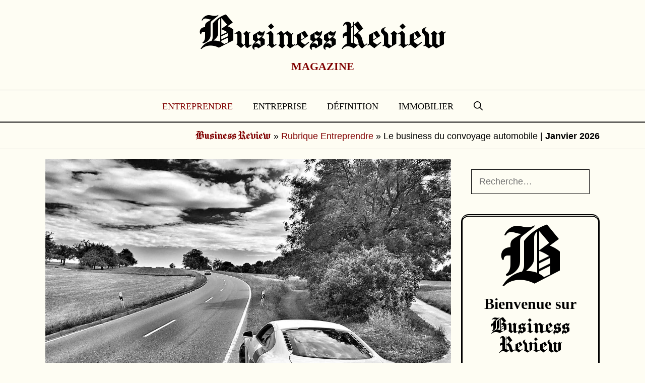

--- FILE ---
content_type: text/html; charset=UTF-8
request_url: https://business-review.fr/business-convoyage-automobile/
body_size: 18440
content:
<!DOCTYPE html>
<html lang="fr-FR">
<head>
	<meta charset="UTF-8">
	<link rel="profile" href="https://gmpg.org/xfn/11">
	<meta name='robots' content='index, follow, max-image-preview:large, max-snippet:-1, max-video-preview:-1' />

	<!-- This site is optimized with the Yoast SEO plugin v21.7 - https://yoast.com/wordpress/plugins/seo/ -->
	<title>Le business du convoyage automobile</title>
	<meta name="description" content="De nos jours, le convoyage automobile est un secteur en pleine effervescence. Pourtant, ce domaine demeure souvent méconnu." />
	<link rel="canonical" href="https://business-review.fr/business-convoyage-automobile/" />
	<meta property="og:locale" content="fr_FR" />
	<meta property="og:type" content="article" />
	<meta property="og:title" content="Le business du convoyage automobile" />
	<meta property="og:description" content="De nos jours, le convoyage automobile est un secteur en pleine effervescence. Pourtant, ce domaine demeure souvent méconnu." />
	<meta property="og:url" content="https://business-review.fr/business-convoyage-automobile/" />
	<meta property="og:site_name" content="Business Review" />
	<meta property="article:published_time" content="2023-12-04T14:05:44+00:00" />
	<meta property="article:modified_time" content="2023-12-04T14:08:07+00:00" />
	<meta property="og:image" content="https://business-review.fr/wp-content/uploads/business-convoyage-automobile.jpg" />
	<meta property="og:image:width" content="1280" />
	<meta property="og:image:height" content="960" />
	<meta property="og:image:type" content="image/jpeg" />
	<meta name="author" content="Lucas" />
	<meta name="twitter:card" content="summary_large_image" />
	<meta name="twitter:label1" content="Écrit par" />
	<meta name="twitter:data1" content="Lucas" />
	<meta name="twitter:label2" content="Durée de lecture estimée" />
	<meta name="twitter:data2" content="3 minutes" />
	<script type="application/ld+json" class="yoast-schema-graph">{"@context":"https://schema.org","@graph":[{"@type":"WebPage","@id":"https://business-review.fr/business-convoyage-automobile/","url":"https://business-review.fr/business-convoyage-automobile/","name":"Le business du convoyage automobile","isPartOf":{"@id":"https://business-review.fr/#website"},"primaryImageOfPage":{"@id":"https://business-review.fr/business-convoyage-automobile/#primaryimage"},"image":{"@id":"https://business-review.fr/business-convoyage-automobile/#primaryimage"},"thumbnailUrl":"https://business-review.fr/wp-content/uploads/business-convoyage-automobile.jpg","datePublished":"2023-12-04T14:05:44+00:00","dateModified":"2023-12-04T14:08:07+00:00","author":{"@id":"https://business-review.fr/#/schema/person/77c6ef83a0d1b35c0a457dca8329b733"},"description":"De nos jours, le convoyage automobile est un secteur en pleine effervescence. Pourtant, ce domaine demeure souvent méconnu.","breadcrumb":{"@id":"https://business-review.fr/business-convoyage-automobile/#breadcrumb"},"inLanguage":"fr-FR","potentialAction":[{"@type":"ReadAction","target":["https://business-review.fr/business-convoyage-automobile/"]}]},{"@type":"ImageObject","inLanguage":"fr-FR","@id":"https://business-review.fr/business-convoyage-automobile/#primaryimage","url":"https://business-review.fr/wp-content/uploads/business-convoyage-automobile.jpg","contentUrl":"https://business-review.fr/wp-content/uploads/business-convoyage-automobile.jpg","width":1280,"height":960},{"@type":"BreadcrumbList","@id":"https://business-review.fr/business-convoyage-automobile/#breadcrumb","itemListElement":[{"@type":"ListItem","position":1,"name":"Business Review","item":"https://business-review.fr/"},{"@type":"ListItem","position":2,"name":"Rubrique Entreprendre","item":"https://business-review.fr/rubrique-entreprendre/"},{"@type":"ListItem","position":3,"name":"Le business du convoyage automobile"}]},{"@type":"WebSite","@id":"https://business-review.fr/#website","url":"https://business-review.fr/","name":"Business Review","description":"magazine","potentialAction":[{"@type":"SearchAction","target":{"@type":"EntryPoint","urlTemplate":"https://business-review.fr/?s={search_term_string}"},"query-input":"required name=search_term_string"}],"inLanguage":"fr-FR"},{"@type":"Person","@id":"https://business-review.fr/#/schema/person/77c6ef83a0d1b35c0a457dca8329b733","name":"Lucas","description":"Entrepreneur dans l'âme, j'ai à cœur de vous partager ma fibre entrepreneuriale."}]}</script>
	<!-- / Yoast SEO plugin. -->


<link rel='dns-prefetch' href='//www.googletagmanager.com' />
<link rel="alternate" type="application/rss+xml" title="Business Review &raquo; Flux" href="https://business-review.fr/feed/" />
<link rel="alternate" type="application/rss+xml" title="Business Review &raquo; Flux des commentaires" href="https://business-review.fr/comments/feed/" />
<link rel="alternate" title="oEmbed (JSON)" type="application/json+oembed" href="https://business-review.fr/wp-json/oembed/1.0/embed?url=https%3A%2F%2Fbusiness-review.fr%2Fbusiness-convoyage-automobile%2F" />
<link rel="alternate" title="oEmbed (XML)" type="text/xml+oembed" href="https://business-review.fr/wp-json/oembed/1.0/embed?url=https%3A%2F%2Fbusiness-review.fr%2Fbusiness-convoyage-automobile%2F&#038;format=xml" />
<style id='wp-img-auto-sizes-contain-inline-css'>
img:is([sizes=auto i],[sizes^="auto," i]){contain-intrinsic-size:3000px 1500px}
/*# sourceURL=wp-img-auto-sizes-contain-inline-css */
</style>
<style id='wp-emoji-styles-inline-css'>

	img.wp-smiley, img.emoji {
		display: inline !important;
		border: none !important;
		box-shadow: none !important;
		height: 1em !important;
		width: 1em !important;
		margin: 0 0.07em !important;
		vertical-align: -0.1em !important;
		background: none !important;
		padding: 0 !important;
	}
/*# sourceURL=wp-emoji-styles-inline-css */
</style>
<style id='wp-block-library-inline-css'>
:root{--wp-block-synced-color:#7a00df;--wp-block-synced-color--rgb:122,0,223;--wp-bound-block-color:var(--wp-block-synced-color);--wp-editor-canvas-background:#ddd;--wp-admin-theme-color:#007cba;--wp-admin-theme-color--rgb:0,124,186;--wp-admin-theme-color-darker-10:#006ba1;--wp-admin-theme-color-darker-10--rgb:0,107,160.5;--wp-admin-theme-color-darker-20:#005a87;--wp-admin-theme-color-darker-20--rgb:0,90,135;--wp-admin-border-width-focus:2px}@media (min-resolution:192dpi){:root{--wp-admin-border-width-focus:1.5px}}.wp-element-button{cursor:pointer}:root .has-very-light-gray-background-color{background-color:#eee}:root .has-very-dark-gray-background-color{background-color:#313131}:root .has-very-light-gray-color{color:#eee}:root .has-very-dark-gray-color{color:#313131}:root .has-vivid-green-cyan-to-vivid-cyan-blue-gradient-background{background:linear-gradient(135deg,#00d084,#0693e3)}:root .has-purple-crush-gradient-background{background:linear-gradient(135deg,#34e2e4,#4721fb 50%,#ab1dfe)}:root .has-hazy-dawn-gradient-background{background:linear-gradient(135deg,#faaca8,#dad0ec)}:root .has-subdued-olive-gradient-background{background:linear-gradient(135deg,#fafae1,#67a671)}:root .has-atomic-cream-gradient-background{background:linear-gradient(135deg,#fdd79a,#004a59)}:root .has-nightshade-gradient-background{background:linear-gradient(135deg,#330968,#31cdcf)}:root .has-midnight-gradient-background{background:linear-gradient(135deg,#020381,#2874fc)}:root{--wp--preset--font-size--normal:16px;--wp--preset--font-size--huge:42px}.has-regular-font-size{font-size:1em}.has-larger-font-size{font-size:2.625em}.has-normal-font-size{font-size:var(--wp--preset--font-size--normal)}.has-huge-font-size{font-size:var(--wp--preset--font-size--huge)}.has-text-align-center{text-align:center}.has-text-align-left{text-align:left}.has-text-align-right{text-align:right}.has-fit-text{white-space:nowrap!important}#end-resizable-editor-section{display:none}.aligncenter{clear:both}.items-justified-left{justify-content:flex-start}.items-justified-center{justify-content:center}.items-justified-right{justify-content:flex-end}.items-justified-space-between{justify-content:space-between}.screen-reader-text{border:0;clip-path:inset(50%);height:1px;margin:-1px;overflow:hidden;padding:0;position:absolute;width:1px;word-wrap:normal!important}.screen-reader-text:focus{background-color:#ddd;clip-path:none;color:#444;display:block;font-size:1em;height:auto;left:5px;line-height:normal;padding:15px 23px 14px;text-decoration:none;top:5px;width:auto;z-index:100000}html :where(.has-border-color){border-style:solid}html :where([style*=border-top-color]){border-top-style:solid}html :where([style*=border-right-color]){border-right-style:solid}html :where([style*=border-bottom-color]){border-bottom-style:solid}html :where([style*=border-left-color]){border-left-style:solid}html :where([style*=border-width]){border-style:solid}html :where([style*=border-top-width]){border-top-style:solid}html :where([style*=border-right-width]){border-right-style:solid}html :where([style*=border-bottom-width]){border-bottom-style:solid}html :where([style*=border-left-width]){border-left-style:solid}html :where(img[class*=wp-image-]){height:auto;max-width:100%}:where(figure){margin:0 0 1em}html :where(.is-position-sticky){--wp-admin--admin-bar--position-offset:var(--wp-admin--admin-bar--height,0px)}@media screen and (max-width:600px){html :where(.is-position-sticky){--wp-admin--admin-bar--position-offset:0px}}

/*# sourceURL=wp-block-library-inline-css */
</style><style id='global-styles-inline-css'>
:root{--wp--preset--aspect-ratio--square: 1;--wp--preset--aspect-ratio--4-3: 4/3;--wp--preset--aspect-ratio--3-4: 3/4;--wp--preset--aspect-ratio--3-2: 3/2;--wp--preset--aspect-ratio--2-3: 2/3;--wp--preset--aspect-ratio--16-9: 16/9;--wp--preset--aspect-ratio--9-16: 9/16;--wp--preset--color--black: #000000;--wp--preset--color--cyan-bluish-gray: #abb8c3;--wp--preset--color--white: #ffffff;--wp--preset--color--pale-pink: #f78da7;--wp--preset--color--vivid-red: #cf2e2e;--wp--preset--color--luminous-vivid-orange: #ff6900;--wp--preset--color--luminous-vivid-amber: #fcb900;--wp--preset--color--light-green-cyan: #7bdcb5;--wp--preset--color--vivid-green-cyan: #00d084;--wp--preset--color--pale-cyan-blue: #8ed1fc;--wp--preset--color--vivid-cyan-blue: #0693e3;--wp--preset--color--vivid-purple: #9b51e0;--wp--preset--gradient--vivid-cyan-blue-to-vivid-purple: linear-gradient(135deg,rgb(6,147,227) 0%,rgb(155,81,224) 100%);--wp--preset--gradient--light-green-cyan-to-vivid-green-cyan: linear-gradient(135deg,rgb(122,220,180) 0%,rgb(0,208,130) 100%);--wp--preset--gradient--luminous-vivid-amber-to-luminous-vivid-orange: linear-gradient(135deg,rgb(252,185,0) 0%,rgb(255,105,0) 100%);--wp--preset--gradient--luminous-vivid-orange-to-vivid-red: linear-gradient(135deg,rgb(255,105,0) 0%,rgb(207,46,46) 100%);--wp--preset--gradient--very-light-gray-to-cyan-bluish-gray: linear-gradient(135deg,rgb(238,238,238) 0%,rgb(169,184,195) 100%);--wp--preset--gradient--cool-to-warm-spectrum: linear-gradient(135deg,rgb(74,234,220) 0%,rgb(151,120,209) 20%,rgb(207,42,186) 40%,rgb(238,44,130) 60%,rgb(251,105,98) 80%,rgb(254,248,76) 100%);--wp--preset--gradient--blush-light-purple: linear-gradient(135deg,rgb(255,206,236) 0%,rgb(152,150,240) 100%);--wp--preset--gradient--blush-bordeaux: linear-gradient(135deg,rgb(254,205,165) 0%,rgb(254,45,45) 50%,rgb(107,0,62) 100%);--wp--preset--gradient--luminous-dusk: linear-gradient(135deg,rgb(255,203,112) 0%,rgb(199,81,192) 50%,rgb(65,88,208) 100%);--wp--preset--gradient--pale-ocean: linear-gradient(135deg,rgb(255,245,203) 0%,rgb(182,227,212) 50%,rgb(51,167,181) 100%);--wp--preset--gradient--electric-grass: linear-gradient(135deg,rgb(202,248,128) 0%,rgb(113,206,126) 100%);--wp--preset--gradient--midnight: linear-gradient(135deg,rgb(2,3,129) 0%,rgb(40,116,252) 100%);--wp--preset--font-size--small: 13px;--wp--preset--font-size--medium: 20px;--wp--preset--font-size--large: 36px;--wp--preset--font-size--x-large: 42px;--wp--preset--spacing--20: 0.44rem;--wp--preset--spacing--30: 0.67rem;--wp--preset--spacing--40: 1rem;--wp--preset--spacing--50: 1.5rem;--wp--preset--spacing--60: 2.25rem;--wp--preset--spacing--70: 3.38rem;--wp--preset--spacing--80: 5.06rem;--wp--preset--shadow--natural: 6px 6px 9px rgba(0, 0, 0, 0.2);--wp--preset--shadow--deep: 12px 12px 50px rgba(0, 0, 0, 0.4);--wp--preset--shadow--sharp: 6px 6px 0px rgba(0, 0, 0, 0.2);--wp--preset--shadow--outlined: 6px 6px 0px -3px rgb(255, 255, 255), 6px 6px rgb(0, 0, 0);--wp--preset--shadow--crisp: 6px 6px 0px rgb(0, 0, 0);}:where(.is-layout-flex){gap: 0.5em;}:where(.is-layout-grid){gap: 0.5em;}body .is-layout-flex{display: flex;}.is-layout-flex{flex-wrap: wrap;align-items: center;}.is-layout-flex > :is(*, div){margin: 0;}body .is-layout-grid{display: grid;}.is-layout-grid > :is(*, div){margin: 0;}:where(.wp-block-columns.is-layout-flex){gap: 2em;}:where(.wp-block-columns.is-layout-grid){gap: 2em;}:where(.wp-block-post-template.is-layout-flex){gap: 1.25em;}:where(.wp-block-post-template.is-layout-grid){gap: 1.25em;}.has-black-color{color: var(--wp--preset--color--black) !important;}.has-cyan-bluish-gray-color{color: var(--wp--preset--color--cyan-bluish-gray) !important;}.has-white-color{color: var(--wp--preset--color--white) !important;}.has-pale-pink-color{color: var(--wp--preset--color--pale-pink) !important;}.has-vivid-red-color{color: var(--wp--preset--color--vivid-red) !important;}.has-luminous-vivid-orange-color{color: var(--wp--preset--color--luminous-vivid-orange) !important;}.has-luminous-vivid-amber-color{color: var(--wp--preset--color--luminous-vivid-amber) !important;}.has-light-green-cyan-color{color: var(--wp--preset--color--light-green-cyan) !important;}.has-vivid-green-cyan-color{color: var(--wp--preset--color--vivid-green-cyan) !important;}.has-pale-cyan-blue-color{color: var(--wp--preset--color--pale-cyan-blue) !important;}.has-vivid-cyan-blue-color{color: var(--wp--preset--color--vivid-cyan-blue) !important;}.has-vivid-purple-color{color: var(--wp--preset--color--vivid-purple) !important;}.has-black-background-color{background-color: var(--wp--preset--color--black) !important;}.has-cyan-bluish-gray-background-color{background-color: var(--wp--preset--color--cyan-bluish-gray) !important;}.has-white-background-color{background-color: var(--wp--preset--color--white) !important;}.has-pale-pink-background-color{background-color: var(--wp--preset--color--pale-pink) !important;}.has-vivid-red-background-color{background-color: var(--wp--preset--color--vivid-red) !important;}.has-luminous-vivid-orange-background-color{background-color: var(--wp--preset--color--luminous-vivid-orange) !important;}.has-luminous-vivid-amber-background-color{background-color: var(--wp--preset--color--luminous-vivid-amber) !important;}.has-light-green-cyan-background-color{background-color: var(--wp--preset--color--light-green-cyan) !important;}.has-vivid-green-cyan-background-color{background-color: var(--wp--preset--color--vivid-green-cyan) !important;}.has-pale-cyan-blue-background-color{background-color: var(--wp--preset--color--pale-cyan-blue) !important;}.has-vivid-cyan-blue-background-color{background-color: var(--wp--preset--color--vivid-cyan-blue) !important;}.has-vivid-purple-background-color{background-color: var(--wp--preset--color--vivid-purple) !important;}.has-black-border-color{border-color: var(--wp--preset--color--black) !important;}.has-cyan-bluish-gray-border-color{border-color: var(--wp--preset--color--cyan-bluish-gray) !important;}.has-white-border-color{border-color: var(--wp--preset--color--white) !important;}.has-pale-pink-border-color{border-color: var(--wp--preset--color--pale-pink) !important;}.has-vivid-red-border-color{border-color: var(--wp--preset--color--vivid-red) !important;}.has-luminous-vivid-orange-border-color{border-color: var(--wp--preset--color--luminous-vivid-orange) !important;}.has-luminous-vivid-amber-border-color{border-color: var(--wp--preset--color--luminous-vivid-amber) !important;}.has-light-green-cyan-border-color{border-color: var(--wp--preset--color--light-green-cyan) !important;}.has-vivid-green-cyan-border-color{border-color: var(--wp--preset--color--vivid-green-cyan) !important;}.has-pale-cyan-blue-border-color{border-color: var(--wp--preset--color--pale-cyan-blue) !important;}.has-vivid-cyan-blue-border-color{border-color: var(--wp--preset--color--vivid-cyan-blue) !important;}.has-vivid-purple-border-color{border-color: var(--wp--preset--color--vivid-purple) !important;}.has-vivid-cyan-blue-to-vivid-purple-gradient-background{background: var(--wp--preset--gradient--vivid-cyan-blue-to-vivid-purple) !important;}.has-light-green-cyan-to-vivid-green-cyan-gradient-background{background: var(--wp--preset--gradient--light-green-cyan-to-vivid-green-cyan) !important;}.has-luminous-vivid-amber-to-luminous-vivid-orange-gradient-background{background: var(--wp--preset--gradient--luminous-vivid-amber-to-luminous-vivid-orange) !important;}.has-luminous-vivid-orange-to-vivid-red-gradient-background{background: var(--wp--preset--gradient--luminous-vivid-orange-to-vivid-red) !important;}.has-very-light-gray-to-cyan-bluish-gray-gradient-background{background: var(--wp--preset--gradient--very-light-gray-to-cyan-bluish-gray) !important;}.has-cool-to-warm-spectrum-gradient-background{background: var(--wp--preset--gradient--cool-to-warm-spectrum) !important;}.has-blush-light-purple-gradient-background{background: var(--wp--preset--gradient--blush-light-purple) !important;}.has-blush-bordeaux-gradient-background{background: var(--wp--preset--gradient--blush-bordeaux) !important;}.has-luminous-dusk-gradient-background{background: var(--wp--preset--gradient--luminous-dusk) !important;}.has-pale-ocean-gradient-background{background: var(--wp--preset--gradient--pale-ocean) !important;}.has-electric-grass-gradient-background{background: var(--wp--preset--gradient--electric-grass) !important;}.has-midnight-gradient-background{background: var(--wp--preset--gradient--midnight) !important;}.has-small-font-size{font-size: var(--wp--preset--font-size--small) !important;}.has-medium-font-size{font-size: var(--wp--preset--font-size--medium) !important;}.has-large-font-size{font-size: var(--wp--preset--font-size--large) !important;}.has-x-large-font-size{font-size: var(--wp--preset--font-size--x-large) !important;}
/*# sourceURL=global-styles-inline-css */
</style>

<style id='classic-theme-styles-inline-css'>
/*! This file is auto-generated */
.wp-block-button__link{color:#fff;background-color:#32373c;border-radius:9999px;box-shadow:none;text-decoration:none;padding:calc(.667em + 2px) calc(1.333em + 2px);font-size:1.125em}.wp-block-file__button{background:#32373c;color:#fff;text-decoration:none}
/*# sourceURL=/wp-includes/css/classic-themes.min.css */
</style>
<link rel='stylesheet' id='uaf_client_css-css' href='https://business-review.fr/wp-content/uploads/useanyfont/uaf.css?ver=1704288412' media='all' />
<link rel='stylesheet' id='generate-style-css' href='https://business-review.fr/wp-content/themes/generatepress/assets/css/all.min.css?ver=3.0.4' media='all' />
<style id='generate-style-inline-css'>
.entry-header .entry-meta {display:none;}.post-navigation {display:none;}.single footer.entry-meta {display:none;}.no-featured-image-padding .featured-image {margin-left:-20px;margin-right:-20px;}.post-image-above-header .no-featured-image-padding .inside-article .featured-image {margin-top:-20px;}@media (max-width:768px){.no-featured-image-padding .featured-image {margin-left:-40px;margin-right:-40px;}.post-image-above-header .no-featured-image-padding .inside-article .featured-image {margin-top:-40px;}}
body{background-color:#fefdf3;color:#000000;}a{color:#800000;}a:hover, a:focus, a:active{color:#000000;}body .grid-container{max-width:1100px;}.wp-block-group__inner-container{max-width:1100px;margin-left:auto;margin-right:auto;}.generate-back-to-top{font-size:20px;border-radius:3px;position:fixed;bottom:30px;right:30px;line-height:40px;width:40px;text-align:center;z-index:10;transition:opacity 300ms ease-in-out;}.navigation-search{position:absolute;left:-99999px;pointer-events:none;visibility:hidden;z-index:20;width:100%;top:0;transition:opacity 100ms ease-in-out;opacity:0;}.navigation-search.nav-search-active{left:0;right:0;pointer-events:auto;visibility:visible;opacity:1;}.navigation-search input[type="search"]{outline:0;border:0;vertical-align:bottom;line-height:1;opacity:0.9;width:100%;z-index:20;border-radius:0;-webkit-appearance:none;height:60px;}.navigation-search input::-ms-clear{display:none;width:0;height:0;}.navigation-search input::-ms-reveal{display:none;width:0;height:0;}.navigation-search input::-webkit-search-decoration, .navigation-search input::-webkit-search-cancel-button, .navigation-search input::-webkit-search-results-button, .navigation-search input::-webkit-search-results-decoration{display:none;}.main-navigation li.search-item{z-index:21;}li.search-item.active{transition:opacity 100ms ease-in-out;}.nav-left-sidebar .main-navigation li.search-item.active,.nav-right-sidebar .main-navigation li.search-item.active{width:auto;display:inline-block;float:right;}.gen-sidebar-nav .navigation-search{top:auto;bottom:0;}body, button, input, select, textarea{font-family:Segoe UI, Helvetica Neue, Helvetica, sans-serif;font-size:18px;}body{line-height:1.5;}.entry-content > [class*="wp-block-"]:not(:last-child){margin-bottom:1.5em;}.main-title{font-family:"chomsky";font-weight:normal;text-transform:capitalize;font-size:66px;}.site-description{font-family:Georgia, Times New Roman, Times, serif;font-weight:bold;text-transform:uppercase;font-size:22px;}.main-navigation a, .menu-toggle{font-family:Georgia, Times New Roman, Times, serif;text-transform:uppercase;font-size:18px;}.main-navigation .main-nav ul ul li a{font-size:15px;}.widget-title{font-family:Segoe UI, Helvetica Neue, Helvetica, sans-serif;}.sidebar .widget, .footer-widgets .widget{font-size:17px;}button:not(.menu-toggle),html input[type="button"],input[type="reset"],input[type="submit"],.button,.wp-block-button .wp-block-button__link{font-family:Segoe UI, Helvetica Neue, Helvetica, sans-serif;text-transform:uppercase;font-size:15px;}h1{font-family:Georgia, Times New Roman, Times, serif;font-weight:bold;text-transform:uppercase;font-size:35px;}h2{font-family:Georgia, Times New Roman, Times, serif;font-weight:bold;font-size:30px;}h3{font-family:Georgia, Times New Roman, Times, serif;font-weight:bold;font-size:20px;}h4{font-family:Georgia, Times New Roman, Times, serif;font-weight:bold;font-size:inherit;}h5{font-family:Georgia, Times New Roman, Times, serif;text-transform:uppercase;font-size:inherit;}h6{font-family:Georgia, Times New Roman, Times, serif;}.site-info{font-family:Segoe UI, Helvetica Neue, Helvetica, sans-serif;text-transform:uppercase;font-size:14px;}@media (max-width:768px){.main-title{font-size:50px;}h1{font-size:30px;}h2{font-size:25px;}}.top-bar{background-color:#fefdf3;color:#000000;}.top-bar a{color:#ffffff;}.top-bar a:hover{color:#303030;}.site-header{background-color:#fefdf3;color:#3a3a3a;}.site-header a{color:#3a3a3a;}.main-title a,.main-title a:hover{color:#000000;}.site-description{color:#800000;}.mobile-menu-control-wrapper .menu-toggle,.mobile-menu-control-wrapper .menu-toggle:hover,.mobile-menu-control-wrapper .menu-toggle:focus,.has-inline-mobile-toggle #site-navigation.toggled{background-color:rgba(0, 0, 0, 0.02);}.main-navigation,.main-navigation ul ul{background-color:#fefdf3;}.main-navigation .main-nav ul li a,.menu-toggle, .main-navigation .menu-bar-items{color:#000000;}.main-navigation .main-nav ul li:hover > a,.main-navigation .main-nav ul li:focus > a, .main-navigation .main-nav ul li.sfHover > a, .main-navigation .menu-bar-item:hover > a, .main-navigation .menu-bar-item.sfHover > a{color:#800000;background-color:#fefdf3;}button.menu-toggle:hover,button.menu-toggle:focus,.main-navigation .mobile-bar-items a,.main-navigation .mobile-bar-items a:hover,.main-navigation .mobile-bar-items a:focus{color:#000000;}.main-navigation .main-nav ul li[class*="current-menu-"] > a{color:#800000;background-color:#fefdf3;}.main-navigation .main-nav ul li[class*="current-menu-"] > a:hover,.main-navigation .main-nav ul li[class*="current-menu-"].sfHover > a{color:#800000;background-color:#fefdf3;}.navigation-search input[type="search"],.navigation-search input[type="search"]:active, .navigation-search input[type="search"]:focus, .main-navigation .main-nav ul li.search-item.active > a, .main-navigation .menu-bar-items .search-item.active > a{color:#800000;background-color:#fefdf3;opacity:1;}.main-navigation ul ul{background-color:#ffffff;}.main-navigation .main-nav ul ul li a{color:#000000;}.main-navigation .main-nav ul ul li:hover > a,.main-navigation .main-nav ul ul li:focus > a,.main-navigation .main-nav ul ul li.sfHover > a{color:#1e73be;background-color:#fafafa;}.main-navigation .main-nav ul ul li[class*="current-menu-"] > a{color:#1e73be;background-color:#ffffff;}.main-navigation .main-nav ul ul li[class*="current-menu-"] > a:hover,.main-navigation .main-nav ul ul li[class*="current-menu-"].sfHover > a{color:#1e73be;background-color:#ffffff;}.separate-containers .inside-article, .separate-containers .comments-area, .separate-containers .page-header, .one-container .container, .separate-containers .paging-navigation, .inside-page-header{background-color:#fefdf3;}.entry-title a{color:#000000;}.entry-title a:hover{color:#800000;}.entry-meta{color:#000000;}.entry-meta a{color:#333333;}.entry-meta a:hover{color:#800000;}.sidebar .widget{background-color:#fefdf3;}.footer-widgets{background-color:#fefdf3;}.footer-widgets .widget-title{color:#000000;}.site-info{color:#000000;background-color:#fefdf3;}.site-info a{color:#000000;}.site-info a:hover{color:#606060;}.footer-bar .widget_nav_menu .current-menu-item a{color:#606060;}input[type="text"],input[type="email"],input[type="url"],input[type="password"],input[type="search"],input[type="tel"],input[type="number"],textarea,select{color:#000000;background-color:#fefdf3;border-color:#000000;}input[type="text"]:focus,input[type="email"]:focus,input[type="url"]:focus,input[type="password"]:focus,input[type="search"]:focus,input[type="tel"]:focus,input[type="number"]:focus,textarea:focus,select:focus{color:#666666;background-color:#ffffff;border-color:#bfbfbf;}button,html input[type="button"],input[type="reset"],input[type="submit"],a.button,a.wp-block-button__link:not(.has-background){color:#000000;background-color:#ffffff;}button:hover,html input[type="button"]:hover,input[type="reset"]:hover,input[type="submit"]:hover,a.button:hover,button:focus,html input[type="button"]:focus,input[type="reset"]:focus,input[type="submit"]:focus,a.button:focus,a.wp-block-button__link:not(.has-background):active,a.wp-block-button__link:not(.has-background):focus,a.wp-block-button__link:not(.has-background):hover{color:#ffffff;background-color:#1e73be;}a.generate-back-to-top{background-color:#fefdf3;color:#000000;}a.generate-back-to-top:hover,a.generate-back-to-top:focus{background-color:#ffffff;color:#800000;}@media (max-width: 768px){.main-navigation .menu-bar-item:hover > a, .main-navigation .menu-bar-item.sfHover > a{background:none;color:#000000;}}.inside-top-bar{padding:10px;}.inside-header{padding:30px;}.separate-containers .inside-article, .separate-containers .comments-area, .separate-containers .page-header, .separate-containers .paging-navigation, .one-container .site-content, .inside-page-header{padding:20px;}.site-main .wp-block-group__inner-container{padding:20px;}.entry-content .alignwide, body:not(.no-sidebar) .entry-content .alignfull{margin-left:-20px;width:calc(100% + 40px);max-width:calc(100% + 40px);}.one-container.right-sidebar .site-main,.one-container.both-right .site-main{margin-right:20px;}.one-container.left-sidebar .site-main,.one-container.both-left .site-main{margin-left:20px;}.one-container.both-sidebars .site-main{margin:0px 20px 0px 20px;}.rtl .menu-item-has-children .dropdown-menu-toggle{padding-left:20px;}.rtl .main-navigation .main-nav ul li.menu-item-has-children > a{padding-right:20px;}.widget-area .widget{padding:20px;}.footer-widgets{padding:20px;}.site-info{padding:20px;}@media (max-width:768px){.separate-containers .inside-article, .separate-containers .comments-area, .separate-containers .page-header, .separate-containers .paging-navigation, .one-container .site-content, .inside-page-header{padding:40px;}.site-main .wp-block-group__inner-container{padding:40px;}.site-info{padding-right:10px;padding-left:10px;}.entry-content .alignwide, body:not(.no-sidebar) .entry-content .alignfull{margin-left:-40px;width:calc(100% + 80px);max-width:calc(100% + 80px);}}/* End cached CSS */@media (max-width: 768px){.main-navigation .menu-toggle,.main-navigation .mobile-bar-items,.sidebar-nav-mobile:not(#sticky-placeholder){display:block;}.main-navigation ul,.gen-sidebar-nav{display:none;}[class*="nav-float-"] .site-header .inside-header > *{float:none;clear:both;}}
.site-header{background-repeat:no-repeat;}
.navigation-branding .main-title{font-weight:normal;text-transform:capitalize;font-size:66px;font-family:"chomsky";}@media (max-width: 768px){.navigation-branding .main-title{font-size:50px;}}
.main-navigation .main-nav ul li a,.menu-toggle,.main-navigation .mobile-bar-items a{transition: line-height 300ms ease}.main-navigation.toggled .main-nav > ul{background-color: #fefdf3}
.page-hero{color:#000000;padding-top:10px;padding-bottom:10px;text-align:right;box-sizing:border-box;}.page-hero h1, .page-hero h2, .page-hero h3, .page-hero h4, .page-hero h5, .page-hero h6{color:#000000;}.inside-page-hero > *:last-child{margin-bottom:0px;}.page-hero time.updated{display:none;}
.post-image, .page-content, .entry-content, .entry-summary, footer.entry-meta{margin-top:1em;}.post-image-above-header .inside-article div.featured-image, .post-image-above-header .inside-article div.post-image{margin-bottom:1em;}
/*# sourceURL=generate-style-inline-css */
</style>
<link rel='stylesheet' id='generate-blog-css' href='https://business-review.fr/wp-content/plugins/gp-premium/blog/functions/css/style-min.css?ver=1.9.1' media='all' />
<link rel='stylesheet' id='lgc-unsemantic-grid-responsive-tablet-css' href='https://business-review.fr/wp-content/plugins/lightweight-grid-columns/css/unsemantic-grid-responsive-tablet.css?ver=1.0' media='all' />
<link rel='stylesheet' id='generate-sticky-css' href='https://business-review.fr/wp-content/plugins/gp-premium/menu-plus/functions/css/sticky.min.css?ver=1.9.1' media='all' />
<script src="https://business-review.fr/wp-includes/js/jquery/jquery.min.js?ver=3.7.1" id="jquery-core-js"></script>
<script src="https://business-review.fr/wp-includes/js/jquery/jquery-migrate.min.js?ver=3.4.1" id="jquery-migrate-js"></script>
<script id="my-ajax-request-js-extra">
var MyAjax = {"ajaxurl":"https://business-review.fr/wp-admin/admin-ajax.php"};
//# sourceURL=my-ajax-request-js-extra
</script>
<script src="https://business-review.fr/wp-content/plugins/widgets-controller/widgets_controller.js?ver=6.9" id="my-ajax-request-js"></script>
<script src="https://business-review.fr/wp-content/plugins/latest-simple-news-ticker/js/jquery.simpleTicker.js?ver=6.9" id="simpleTicker_js-js"></script>

<!-- Extrait Google Analytics ajouté par Site Kit -->
<script src="https://www.googletagmanager.com/gtag/js?id=UA-141810363-6" id="google_gtagjs-js" async></script>
<script id="google_gtagjs-js-after">
window.dataLayer = window.dataLayer || [];function gtag(){dataLayer.push(arguments);}
gtag('set', 'linker', {"domains":["business-review.fr"]} );
gtag("js", new Date());
gtag("set", "developer_id.dZTNiMT", true);
gtag("config", "UA-141810363-6", {"anonymize_ip":true});
gtag("config", "G-Z9HJ5FVTLT");
//# sourceURL=google_gtagjs-js-after
</script>

<!-- Arrêter l&#039;extrait Google Analytics ajouté par Site Kit -->
<link rel="https://api.w.org/" href="https://business-review.fr/wp-json/" /><link rel="alternate" title="JSON" type="application/json" href="https://business-review.fr/wp-json/wp/v2/posts/2361" /><link rel="EditURI" type="application/rsd+xml" title="RSD" href="https://business-review.fr/xmlrpc.php?rsd" />
<meta name="generator" content="WordPress 6.9" />
<link rel='shortlink' href='https://business-review.fr/?p=2361' />
<meta name="generator" content="Site Kit by Google 1.116.0" />		<!--[if lt IE 9]>
			<link rel="stylesheet" href="https://business-review.fr/wp-content/plugins/lightweight-grid-columns/css/ie.min.css" />
		<![endif]-->
	<style type="text/css" id="simple-css-output">.main-title:first-letter{ font-size: 130%;} .featured-image{filter: grayscale(1);} .post-image{filter: grayscale(1);}/*img {filter: grayscale(1);}*/.post:not(:first-child) .post-image{display: none;}/* :not(:first-child) *//*.post:nth-child(2n+0) .post-image{display: none;}*//*.post:nth-child(2n+0) .entry-title a {font-weight: bold;} */.main-navigation { border-top: double #D3D2CA; border-bottom: 3px solid #666561;}.topbar{ border-bottom: 1px solid rgba(0,0,0,0.1);}.textdate{text-transform: capitalize;}.Accueil { max-width: 850px; margin: 0 auto; padding: 2em; border: thick double #000;}.widget:nth-child(2) { border-radius: 15px; border-top: thick double #000; border-bottom: thick double #000;border-right: solid;border-left: solid;}.entry-content h2:not(.entry-title):after { content: ""; border-bottom-width: 1px; border-bottom-style: solid; border-color: inherit; display: block; width: 100px; padding-top: 10px;}.page-title{text-align: center;}.b { font-family: "chomsky"; font-weight: normal; text-transform: capitalize; font-size: 150px;text-align: center; margin: 0 auto; line-height: 0.9;}.br-title-widget{ font-family: "chomsky"; font-weight: normal; text-transform: capitalize; font-size: 40px;position:relative; top: 10px;}.br-title-topbar{ font-family: "chomsky"; font-weight: normal; text-transform: capitalize; font-size: 115%;}.post-count{ font-family: "chomsky"; font-weight: normal; font-size: 35px;text-align: center; line-height: 0.9; margin: 0 auto;}.widget:nth-child(3) { border-radius: 15px; border-top: solid; border-bottom: solid;border-right: thick double #000;border-left: thick double #000;}.news {padding: 20px 0px -0px;}.entry-content img{filter: grayscale(1);}</style><meta name="viewport" content="width=device-width, initial-scale=1"><link rel="icon" href="https://business-review.fr/wp-content/uploads/cropped-favicon-32x32.png" sizes="32x32" />
<link rel="icon" href="https://business-review.fr/wp-content/uploads/cropped-favicon-192x192.png" sizes="192x192" />
<link rel="apple-touch-icon" href="https://business-review.fr/wp-content/uploads/cropped-favicon-180x180.png" />
<meta name="msapplication-TileImage" content="https://business-review.fr/wp-content/uploads/cropped-favicon-270x270.png" />
		<style id="wp-custom-css">
			/* ====== DÉFINITION (vert discret) ====== */
.box-definition{
  margin: 24px 0;
  padding: 16px 18px;
  background-color: #eef6f0; /* vert doux */
  border-left: 4px solid #3f7f5f;
}

/* ====== RÈGLE ESSENTIELLE (gris neutre) ====== */
.box-rule{
  margin: 22px 0;
  padding: 14px 18px;
  background-color: #f4f4f4;
  border-left: 4px solid #555;
}

/* ====== ERREURS (rouge doux, séparées) ====== */
.box-error{
  margin: 20px 0;
  padding: 14px 18px;
  background-color: #fff1f1;
  border-left: 4px solid #a00000;
}


/* GeneratePress Site CSS *//* .main-navigation,
.footer-widgets {
	border-top: 1px solid rgba(0,0,0,0.1);
	border-bottom: 1px solid rgba(0,0,0,0.1);
}*/

.entry-header,
.entry-meta {
	text-align: center;
}

/*.sidebar .widget {
	border: 1px solid rgba(0,0,0,0.1);
}*/

.entry-content,
.entry-summary,
#comments {
	max-width: 800px;
	margin-left: auto;
	margin-right: auto;
}

.post-image,
.entry-content {
	margin-top: 3em;
}

.post-image:hover {
	opacity: 0.95;
}

footer.entry-meta > span {
	display: inline-block;
	margin: 0 10px;
	text-transform: uppercase;
	font-size: 85%;
}

.post-navigation {
	text-transform: uppercase;
	font-size: 85%;
}

div.entry-meta > span {
	text-transform: uppercase;
	font-size: 85%;
}

button, html input[type="button"], input[type="reset"], input[type="submit"], a.button, a.button:visited {
	border-width: 1px;
	border-style: solid;
	border-color: inherit;
}

.read-more-container,
#comments {
	text-align: center;
}

#comments .comment {
	text-align: left;
}

.one-container .site-main > article:not(:last-child):after {
    content: "";
    border-bottom: 1px solid rgba(0,0,0,0.3);
    display: block;
    max-width: 400px;
    margin: 0 auto 60px;
}

.one-container .inside-article {
    padding: 0 0 60px;
}

.nf-form-cont {
    text-align: center;
}

.nf-form-fields-required {
    margin-bottom: 30px;
}

.main-navigation.toggled .main-nav li {
    text-align: center !important;
}

.generate-back-to-top {
    border-width: 1px;
    border-style: solid;
}

.post-image-above-header .inside-article .post-image, 
.post-image-above-header .inside-article .featured-image {
    margin-bottom: 60px;
}

.widget-title:after {
    content: "";
    border-bottom-width: 1px;
    border-bottom-style: solid;
    border-color: inherit;
    display: block;
    width: 30px;
    padding-top: 10px;
}

.nf-field-label {
    margin: 0 auto;
}

.sticky-enabled .main-navigation.is_stuck {
    box-shadow: 0 0 0;
}

@media (max-width: 768px) {
	.main-navigation.toggled .main-nav li.social-icon {
    	display: inline-block !important;
	}
}

@media (min-width: 769px) {
    .main-navigation .menu > .menu-item > a::after {
        content: "";
        position: absolute;
        right: 0;
        left: 50%;
        bottom: 15px;
        -webkit-transform: translateX(-50%);
        transform: translateX(-50%);

        display: block;
        width: 0;
        height: 1px;

        background-color: currentColor;
        transition: 0.3s width ease;
    }
    .main-navigation .menu > .menu-item.current-menu-item > a::after,
    .main-navigation .menu > .menu-item > a:hover::after,
		.main-navigation .menu > .menu-item.sfHover > a::after {
        width: 50%;
    }
} /* End GeneratePress Site CSS */		</style>
		<link rel='stylesheet' id='yarppRelatedCss-css' href='https://business-review.fr/wp-content/plugins/yet-another-related-posts-plugin/style/related.css?ver=5.30.9' media='all' />
</head>

<body class="wp-singular post-template-default single single-post postid-2361 single-format-standard wp-embed-responsive wp-theme-generatepress post-image-above-header post-image-aligned-center sticky-menu-no-transition sticky-enabled both-sticky-menu right-sidebar nav-below-header separate-containers contained-header active-footer-widgets-1 nav-search-enabled nav-aligned-center header-aligned-center dropdown-hover featured-image-active" itemtype="https://schema.org/Blog" itemscope>
	<a class="screen-reader-text skip-link" href="#content" title="Aller au contenu">Aller au contenu</a>		<header id="masthead" class="site-header grid-container grid-parent" itemtype="https://schema.org/WPHeader" itemscope>
			<div class="inside-header grid-container grid-parent">
				<div class="site-branding">
						<p class="main-title" itemprop="headline">
					<a href="https://business-review.fr/" rel="home">
						Business Review
					</a>
				</p>
						<p class="site-description" itemprop="description">
					magazine
				</p>
					</div>			</div>
		</header>
				<nav id="site-navigation" class="auto-hide-sticky main-navigation sub-menu-right" itemtype="https://schema.org/SiteNavigationElement" itemscope>
			<div class="inside-navigation grid-container grid-parent">
				<form method="get" class="search-form navigation-search" action="https://business-review.fr/">
					<input type="search" class="search-field" value="" name="s" title="Chercher" />
				</form>		<div class="mobile-bar-items">
						<span class="search-item">
				<a aria-label="Ouvrir la barre de recherche" href="#">
					<span class="gp-icon icon-search"><svg viewBox="0 0 512 512" aria-hidden="true" role="img" version="1.1" xmlns="http://www.w3.org/2000/svg" xmlns:xlink="http://www.w3.org/1999/xlink" width="1em" height="1em">
						<path fill-rule="evenodd" clip-rule="evenodd" d="M208 48c-88.366 0-160 71.634-160 160s71.634 160 160 160 160-71.634 160-160S296.366 48 208 48zM0 208C0 93.125 93.125 0 208 0s208 93.125 208 208c0 48.741-16.765 93.566-44.843 129.024l133.826 134.018c9.366 9.379 9.355 24.575-.025 33.941-9.379 9.366-24.575 9.355-33.941-.025L337.238 370.987C301.747 399.167 256.839 416 208 416 93.125 416 0 322.875 0 208z"/>
					</svg><svg viewBox="0 0 512 512" aria-hidden="true" role="img" version="1.1" xmlns="http://www.w3.org/2000/svg" xmlns:xlink="http://www.w3.org/1999/xlink" width="1em" height="1em">
						<path d="M71.029 71.029c9.373-9.372 24.569-9.372 33.942 0L256 222.059l151.029-151.03c9.373-9.372 24.569-9.372 33.942 0 9.372 9.373 9.372 24.569 0 33.942L289.941 256l151.03 151.029c9.372 9.373 9.372 24.569 0 33.942-9.373 9.372-24.569 9.372-33.942 0L256 289.941l-151.029 151.03c-9.373 9.372-24.569 9.372-33.942 0-9.372-9.373-9.372-24.569 0-33.942L222.059 256 71.029 104.971c-9.372-9.373-9.372-24.569 0-33.942z" />
					</svg></span>				</a>
			</span>
		</div>
						<button class="menu-toggle" aria-controls="primary-menu" aria-expanded="false">
					<span class="gp-icon icon-menu-bars"><svg viewBox="0 0 512 512" aria-hidden="true" role="img" version="1.1" xmlns="http://www.w3.org/2000/svg" xmlns:xlink="http://www.w3.org/1999/xlink" width="1em" height="1em">
						<path d="M0 96c0-13.255 10.745-24 24-24h464c13.255 0 24 10.745 24 24s-10.745 24-24 24H24c-13.255 0-24-10.745-24-24zm0 160c0-13.255 10.745-24 24-24h464c13.255 0 24 10.745 24 24s-10.745 24-24 24H24c-13.255 0-24-10.745-24-24zm0 160c0-13.255 10.745-24 24-24h464c13.255 0 24 10.745 24 24s-10.745 24-24 24H24c-13.255 0-24-10.745-24-24z" />
					</svg><svg viewBox="0 0 512 512" aria-hidden="true" role="img" version="1.1" xmlns="http://www.w3.org/2000/svg" xmlns:xlink="http://www.w3.org/1999/xlink" width="1em" height="1em">
						<path d="M71.029 71.029c9.373-9.372 24.569-9.372 33.942 0L256 222.059l151.029-151.03c9.373-9.372 24.569-9.372 33.942 0 9.372 9.373 9.372 24.569 0 33.942L289.941 256l151.03 151.029c9.372 9.373 9.372 24.569 0 33.942-9.373 9.372-24.569 9.372-33.942 0L256 289.941l-151.029 151.03c-9.373 9.372-24.569 9.372-33.942 0-9.372-9.373-9.372-24.569 0-33.942L222.059 256 71.029 104.971c-9.372-9.373-9.372-24.569 0-33.942z" />
					</svg></span><span class="mobile-menu">Menu</span>				</button>
				<div id="primary-menu" class="main-nav"><ul id="menu-primary-classic" class=" menu sf-menu"><li id="menu-item-454" class="menu-item menu-item-type-taxonomy menu-item-object-category current-post-ancestor current-menu-parent current-post-parent menu-item-454"><a href="https://business-review.fr/rubrique-entreprendre/">Entreprendre</a></li>
<li id="menu-item-588" class="menu-item menu-item-type-taxonomy menu-item-object-category menu-item-588"><a href="https://business-review.fr/rubrique-entreprise/">Entreprise</a></li>
<li id="menu-item-541" class="menu-item menu-item-type-taxonomy menu-item-object-category menu-item-541"><a href="https://business-review.fr/rubrique-definition/">Définition</a></li>
<li id="menu-item-583" class="menu-item menu-item-type-taxonomy menu-item-object-category menu-item-583"><a href="https://business-review.fr/rubrique-immobilier/">Immobilier</a></li>
<li class="search-item menu-item-align-right"><a aria-label="Ouvrir la barre de recherche" href="#"><span class="gp-icon icon-search"><svg viewBox="0 0 512 512" aria-hidden="true" role="img" version="1.1" xmlns="http://www.w3.org/2000/svg" xmlns:xlink="http://www.w3.org/1999/xlink" width="1em" height="1em">
						<path fill-rule="evenodd" clip-rule="evenodd" d="M208 48c-88.366 0-160 71.634-160 160s71.634 160 160 160 160-71.634 160-160S296.366 48 208 48zM0 208C0 93.125 93.125 0 208 0s208 93.125 208 208c0 48.741-16.765 93.566-44.843 129.024l133.826 134.018c9.366 9.379 9.355 24.575-.025 33.941-9.379 9.366-24.575 9.355-33.941-.025L337.238 370.987C301.747 399.167 256.839 416 208 416 93.125 416 0 322.875 0 208z"/>
					</svg><svg viewBox="0 0 512 512" aria-hidden="true" role="img" version="1.1" xmlns="http://www.w3.org/2000/svg" xmlns:xlink="http://www.w3.org/1999/xlink" width="1em" height="1em">
						<path d="M71.029 71.029c9.373-9.372 24.569-9.372 33.942 0L256 222.059l151.029-151.03c9.373-9.372 24.569-9.372 33.942 0 9.372 9.373 9.372 24.569 0 33.942L289.941 256l151.03 151.029c9.372 9.373 9.372 24.569 0 33.942-9.373 9.372-24.569 9.372-33.942 0L256 289.941l-151.029 151.03c-9.373 9.372-24.569 9.372-33.942 0-9.372-9.373-9.372-24.569 0-33.942L222.059 256 71.029 104.971c-9.372-9.373-9.372-24.569 0-33.942z" />
					</svg></span></a></li></ul></div>			</div>
		</nav>
		<div class="page-hero  topbar">
				<div class="inside-page-hero grid-container grid-parent">
					<span><span><a href="https://business-review.fr/"><span class="br-title-topbar">Business Review</span></a></span> » <span><a href="https://business-review.fr/rubrique-entreprendre/">Rubrique Entreprendre</a></span> » <span class="breadcrumb_last" aria-current="page">Le business du convoyage automobile</span></span> | <span class="textdate"><strong>janvier 2026</strong></span>
				</div>
			</div>
	<div id="page" class="site grid-container container hfeed grid-parent">
				<div id="content" class="site-content">
			
	<div id="primary" class="content-area grid-parent mobile-grid-100 grid-75 tablet-grid-75">
		<main id="main" class="site-main">
			
<article id="post-2361" class="post-2361 post type-post status-publish format-standard has-post-thumbnail hentry category-rubrique-entreprendre no-featured-image-padding" itemtype="https://schema.org/CreativeWork" itemscope>
	<div class="inside-article">
		<div class="featured-image  page-header-image-single ">
			<img width="1280" height="960" src="https://business-review.fr/wp-content/uploads/business-convoyage-automobile.jpg" class="attachment-full size-full" alt="" itemprop="image" decoding="async" fetchpriority="high" srcset="https://business-review.fr/wp-content/uploads/business-convoyage-automobile.jpg 1280w, https://business-review.fr/wp-content/uploads/business-convoyage-automobile-300x225.jpg 300w, https://business-review.fr/wp-content/uploads/business-convoyage-automobile-1024x768.jpg 1024w, https://business-review.fr/wp-content/uploads/business-convoyage-automobile-150x113.jpg 150w, https://business-review.fr/wp-content/uploads/business-convoyage-automobile-768x576.jpg 768w" sizes="(max-width: 1280px) 100vw, 1280px" />
		</div>			<header class="entry-header">
				<h1 class="entry-title" itemprop="headline">Le business du convoyage automobile</h1>			</header>
			
		<div class="entry-content" itemprop="text">
			<p>De nos jours, <strong>le convoyage automobile</strong> est un secteur en pleine effervescence. Pourtant, ce domaine demeure souvent méconnu du grand public. C&rsquo;est pourquoi cet article vise à démystifier ce secteur fascinant.</p>
<h2>Qu&rsquo;est-ce que le convoyage automobile ?</h2>
<p>Pour partir sur de bonnes bases, il est essentiel de comprendre ce qu&rsquo;est le convoyage automobile.</p>
<p>Pour faire simple, c&rsquo;est le fait de <strong>transporter des véhicules d&rsquo;un point à un autre sans les utiliser </strong><b>personnellement</b>. C&rsquo;est-à-dire que c&rsquo;est une personne tierce qui l&rsquo;achemine en l&rsquo;utilisant. À ce propos, il s&rsquo;agit d&rsquo;un service souvent utilisé le déplacement de voitures haut de gamme ou de collections.</p>
<p>Aujourd&rsquo;hui, l&rsquo;importance de ce service est cruciale dans l&rsquo;industrie automobile. Il nécessite non seulement une logistique précise mais aussi une grande attention et soin du détail, surtout lorsqu&rsquo;il s&rsquo;agit de véhicules haut de gamme ou de collection.</p>
<p>Pour illustrer nos propos, voici l&rsquo;exemple d&rsquo;une entreprise spécialisée dans ce domaine. Il s&rsquo;agit de <strong>314 Cars Rhône-Alpes</strong> et nous vous invitons à aller jeter un œil à leur site. Cette entreprise, située au 16 rue Pierre Curie à Roanne, est spécialisé dans le convoyage de véhicules de luxe. Elle offre également des services tels que le car detailing, le gardiennage et la réalisation de <a href="https://314cars.fr/covering-et-car-wrapping-rhone-alpes/">protection PPF XPEL automobile</a>.</p>
<h2>Pour qui est fait ce métier ?</h2>
<p>En deuxième lieu, intéressons-nous à ceux pour qui ce métier est fait.</p>
<ol>
<li>Premièrement, il est indéniable que le métier de convoyeur de véhicules <strong>s&rsquo;adresse à des personnes passionnées</strong> par l&rsquo;automobile. Si cela n&rsquo;est pas votre cas, nous vous invitons à passer votre chemin.</li>
<li>Deuxièmement, il faut également <strong>un sens aigu de la responsabilité couplé à une grande attention aux détails</strong>. Il faut dire que la confiance est un élément clé dans ce métier, car les clients confient des biens de grande valeur aux convoyeurs.</li>
</ol>
<h2>Quels sont les défis du métier de convoyeur ?</h2>
<p>En dernier lieu, nous tenions à souligner que<strong> le métier de convoyeur de véhicules</strong> n&rsquo;est pas exempt de défis.</p>
<p>Effectivement, les professionnels du domaine doivent faire face à une concurrence accrue, à des exigences logistiques complexes et à des réglementations strictes qui encadrent le <strong>transport de voitures</strong>. Par conséquent, se tenir informé des évolutions législatives et des meilleures pratiques est capital pour assurer la pérennité de son activité de <strong>convoyage</strong>.</p>
<p>En outre, le respect des délais de <strong>livraison</strong>, la maintenance des <strong>véhicules auto</strong> utilisés pour le <strong>transport</strong>, ainsi que la gestion des imprévus en cours de route sont autant de responsabilités qui incombent au <strong>convoyeur</strong>. La satisfaction <strong>client</strong> repose sur sa capacité à offrir un service fiable et de qualité, tout en préservant l&rsquo;intégrité des <strong>véhicules</strong> confiés.</p>
<h2>Conclusion</h2>
<p>En conclusion, le convoyage automobile est un secteur dynamique et essentiel. Néanmoins, cela nécessite une expertise spécifique et une passion pour les véhicules.</p>
<p>À ce jour, des entreprises comme 314 Cars Rhône-Alpes illustrent cette excellence. Assurément, elles offrent une gamme complète de services pour les clients exigeants.</p>
<p>Ce métier, malgré ses défis, permet de <strong>travailler avec de véhicules extraordinaires</strong>. Ainsi, il offre une chance unique de contribuer à leur préservation et présentation.</p>
<div class='yarpp yarpp-related yarpp-related-website yarpp-template-list'>
<!-- YARPP List -->
<h3>Articles connexes</h3><ol>
<li><a href="https://business-review.fr/avis-sur-la-neobanque-finom/" rel="bookmark" title="Notre avis sur la néobanque FINOM pour les entreprises">Notre avis sur la néobanque FINOM pour les entreprises</a><br>Vous êtes un entrepreneur dans l’âme et vous êtes à la recherche d’une banque flexible pour votre entreprise ? Découvrez notre avis sur la néobanque FINOM. Depuis quelques années, de...</li>
<li><a href="https://business-review.fr/metiers-qui-recrutent/" rel="bookmark" title="Liste des métiers qui recrutent en 2022 !">Liste des métiers qui recrutent en 2022 !</a><br>Avec la fluctuation du marché, trouver des offres d’emploi devient de plus en plus compliqué au fil des années. Toutefois, cela dépend aussi du secteur d’activité. Afin de dénicher un...</li>
<li><a href="https://business-review.fr/pieges-argent-facile-en-ligne/" rel="bookmark" title="Les pièges de l&rsquo;argent facile en ligne : arnaques à éviter">Les pièges de l&rsquo;argent facile en ligne : arnaques à éviter</a><br>De nos jours, Internet offre d&rsquo;innombrables opportunités pour gagner de l&rsquo;argent en ligne. Des investissements prometteurs aux concours de loterie alléchants en passant par les boutiques en ligne prétendant vendre...</li>
</ol>
</div>
		</div>

				<footer class="entry-meta">
					<nav id="nav-below" class="post-navigation">
			<span class="screen-reader-text">Navigation des articles</span>

					</nav>
				</footer>
		<div class="author-box">
		<div class="avatar"></div>
        <h5 class="author-title"><strong>À Propos de l'auteur :</strong>  Lucas</h5>
				<div class="author-summary">
        <p class="author-description">Entrepreneur dans l'âme, j'ai à cœur de vous partager ma fibre entrepreneuriale.</p>
    </div>
</div>	</div>
</article>
		</main>
	</div>

	<div id="right-sidebar" class="widget-area sidebar is-right-sidebar grid-25 tablet-grid-25 grid-parent" itemtype="https://schema.org/WPSideBar" itemscope>
	<div class="inside-right-sidebar">
		<aside id="search-7" class="widget inner-padding widget_search"><form method="get" class="search-form" action="https://business-review.fr/">
	<label>
		<span class="screen-reader-text">Rechercher :</span>
		<input type="search" class="search-field" placeholder="Recherche…" value="" name="s" title="Rechercher :">
	</label>
	<input type="submit" class="search-submit" value="Rechercher"></form>
</aside><aside id="custom_html-5" class="widget_text widget inner-padding widget_custom_html"><div class="textwidget custom-html-widget"><p class="b">B</p>
<h2 style="text-align: center;"> 
Bienvenue sur<br><span class="br-title-widget">Business<br>Review</span></h2>
<p style="text-align: center;">Bienvenue sur Business-Review, le magazine qui vous synthèse et parle de la vie entrepreneurial dans tous ces aspects.</p>
</div></aside><aside id="custom_html-9" class="widget_text widget inner-padding widget_custom_html"><div class="textwidget custom-html-widget"><p class="post-count">
<span class="sbs-count-posts">878</span> articles publiés
</p>
<hr>
<p class="post-count">
741,123 mots écrits
</p>
<p style="text-align: center;"><br>Ils sont chauds et ils n'attentent que vous ! Avec autant de ressources disponibles, il y a nécessairement de quoi éreinter votre envie de savoir et de travail.</p>

</div></aside><aside id="categories-3" class="widget inner-padding widget_categories"><h2 class="widget-title">Catégories</h2>
			<ul>
					<li class="cat-item cat-item-13"><a href="https://business-review.fr/rubrique-definition/">Rubrique Définition</a>
</li>
	<li class="cat-item cat-item-12"><a href="https://business-review.fr/rubrique-entreprendre/">Rubrique Entreprendre</a>
</li>
	<li class="cat-item cat-item-15"><a href="https://business-review.fr/rubrique-entreprise/">Rubrique Entreprise</a>
</li>
	<li class="cat-item cat-item-14"><a href="https://business-review.fr/rubrique-immobilier/">Rubrique Immobilier</a>
</li>
			</ul>

			</aside>
		<aside id="recent-posts-5" class="widget inner-padding widget_recent_entries">
		<h2 class="widget-title">Articles récents</h2>
		<ul>
											<li>
					<a href="https://business-review.fr/erp-crm-piloter-son-entreprise/">ERP/CRM : l’outil clé pour centraliser et piloter son entreprise</a>
									</li>
											<li>
					<a href="https://business-review.fr/mobilier-bureau-organisations-hybrides/">Mobilier de bureau et transformation des organisations hybrides : un duo inséparable ?</a>
									</li>
											<li>
					<a href="https://business-review.fr/communication-sonore-accueil-telephonique/">Communication sonore et accueil téléphonique : leur influence sur l’image de l’entreprise</a>
									</li>
					</ul>

		</aside>	</div>
</div>

	</div>
</div>


<div class="site-footer grid-container grid-parent footer-bar-active footer-bar-align-right">
				<div id="footer-widgets" class="site footer-widgets">
				<div class="footer-widgets-container grid-container grid-parent">
					<div class="inside-footer-widgets">
							<div class="footer-widget-1 grid-parent grid-100 tablet-grid-50 mobile-grid-100">
			</div>
						</div>
				</div>
			</div>
					<footer class="site-info" itemtype="https://schema.org/WPFooter" itemscope>
			<div class="inside-site-info grid-container grid-parent">
						<div class="footer-bar">
					</div>
						<div class="copyright-bar">
					<strong>business-review.fr </strong>| 2026				</div>
			</div>
		</footer>
		</div>

<a title="Défiler vers le haut" aria-label="Défiler vers le haut" rel="nofollow" href="#" class="generate-back-to-top" style="opacity:0;visibility:hidden;" data-scroll-speed="400" data-start-scroll="300">
					<span class="gp-icon icon-arrow-up"><svg viewBox="0 0 330 512" xmlns="http://www.w3.org/2000/svg" fill-rule="evenodd" clip-rule="evenodd" stroke-linejoin="round" stroke-miterlimit="1.414">
						<path d="M305.863 314.916c0 2.266-1.133 4.815-2.832 6.514l-14.157 14.163c-1.699 1.7-3.964 2.832-6.513 2.832-2.265 0-4.813-1.133-6.512-2.832L164.572 224.276 53.295 335.593c-1.699 1.7-4.247 2.832-6.512 2.832-2.265 0-4.814-1.133-6.513-2.832L26.113 321.43c-1.699-1.7-2.831-4.248-2.831-6.514s1.132-4.816 2.831-6.515L158.06 176.408c1.699-1.7 4.247-2.833 6.512-2.833 2.265 0 4.814 1.133 6.513 2.833L303.03 308.4c1.7 1.7 2.832 4.249 2.832 6.515z" fill-rule="nonzero"/>
					</svg></span>
				</a><script type="speculationrules">
{"prefetch":[{"source":"document","where":{"and":[{"href_matches":"/*"},{"not":{"href_matches":["/wp-*.php","/wp-admin/*","/wp-content/uploads/*","/wp-content/*","/wp-content/plugins/*","/wp-content/themes/generatepress/*","/*\\?(.+)"]}},{"not":{"selector_matches":"a[rel~=\"nofollow\"]"}},{"not":{"selector_matches":".no-prefetch, .no-prefetch a"}}]},"eagerness":"conservative"}]}
</script>
<script src="https://business-review.fr/wp-content/plugins/gp-premium/menu-plus/functions/js/sticky.min.js?ver=1.9.1" id="generate-sticky-js"></script>
<script id="generate-main-js-extra">
var generatepressMenu = {"toggleOpenedSubMenus":"1","openSubMenuLabel":"Ouvrir le sous-menu","closeSubMenuLabel":"Fermer le sous-menu"};
//# sourceURL=generate-main-js-extra
</script>
<script src="https://business-review.fr/wp-content/themes/generatepress/assets/js/main.min.js?ver=3.0.4" id="generate-main-js"></script>
<script id="generate-navigation-search-js-extra">
var generatepressNavSearch = {"open":"Ouvrir la barre de recherche","close":"Fermer la barre de recherche"};
//# sourceURL=generate-navigation-search-js-extra
</script>
<script src="https://business-review.fr/wp-content/themes/generatepress/assets/js/navigation-search.min.js?ver=3.0.4" id="generate-navigation-search-js"></script>
<script src="https://business-review.fr/wp-content/themes/generatepress/assets/js/back-to-top.min.js?ver=3.0.4" id="generate-back-to-top-js"></script>
<script id="wp-emoji-settings" type="application/json">
{"baseUrl":"https://s.w.org/images/core/emoji/17.0.2/72x72/","ext":".png","svgUrl":"https://s.w.org/images/core/emoji/17.0.2/svg/","svgExt":".svg","source":{"concatemoji":"https://business-review.fr/wp-includes/js/wp-emoji-release.min.js?ver=6.9"}}
</script>
<script type="module">
/*! This file is auto-generated */
const a=JSON.parse(document.getElementById("wp-emoji-settings").textContent),o=(window._wpemojiSettings=a,"wpEmojiSettingsSupports"),s=["flag","emoji"];function i(e){try{var t={supportTests:e,timestamp:(new Date).valueOf()};sessionStorage.setItem(o,JSON.stringify(t))}catch(e){}}function c(e,t,n){e.clearRect(0,0,e.canvas.width,e.canvas.height),e.fillText(t,0,0);t=new Uint32Array(e.getImageData(0,0,e.canvas.width,e.canvas.height).data);e.clearRect(0,0,e.canvas.width,e.canvas.height),e.fillText(n,0,0);const a=new Uint32Array(e.getImageData(0,0,e.canvas.width,e.canvas.height).data);return t.every((e,t)=>e===a[t])}function p(e,t){e.clearRect(0,0,e.canvas.width,e.canvas.height),e.fillText(t,0,0);var n=e.getImageData(16,16,1,1);for(let e=0;e<n.data.length;e++)if(0!==n.data[e])return!1;return!0}function u(e,t,n,a){switch(t){case"flag":return n(e,"\ud83c\udff3\ufe0f\u200d\u26a7\ufe0f","\ud83c\udff3\ufe0f\u200b\u26a7\ufe0f")?!1:!n(e,"\ud83c\udde8\ud83c\uddf6","\ud83c\udde8\u200b\ud83c\uddf6")&&!n(e,"\ud83c\udff4\udb40\udc67\udb40\udc62\udb40\udc65\udb40\udc6e\udb40\udc67\udb40\udc7f","\ud83c\udff4\u200b\udb40\udc67\u200b\udb40\udc62\u200b\udb40\udc65\u200b\udb40\udc6e\u200b\udb40\udc67\u200b\udb40\udc7f");case"emoji":return!a(e,"\ud83e\u1fac8")}return!1}function f(e,t,n,a){let r;const o=(r="undefined"!=typeof WorkerGlobalScope&&self instanceof WorkerGlobalScope?new OffscreenCanvas(300,150):document.createElement("canvas")).getContext("2d",{willReadFrequently:!0}),s=(o.textBaseline="top",o.font="600 32px Arial",{});return e.forEach(e=>{s[e]=t(o,e,n,a)}),s}function r(e){var t=document.createElement("script");t.src=e,t.defer=!0,document.head.appendChild(t)}a.supports={everything:!0,everythingExceptFlag:!0},new Promise(t=>{let n=function(){try{var e=JSON.parse(sessionStorage.getItem(o));if("object"==typeof e&&"number"==typeof e.timestamp&&(new Date).valueOf()<e.timestamp+604800&&"object"==typeof e.supportTests)return e.supportTests}catch(e){}return null}();if(!n){if("undefined"!=typeof Worker&&"undefined"!=typeof OffscreenCanvas&&"undefined"!=typeof URL&&URL.createObjectURL&&"undefined"!=typeof Blob)try{var e="postMessage("+f.toString()+"("+[JSON.stringify(s),u.toString(),c.toString(),p.toString()].join(",")+"));",a=new Blob([e],{type:"text/javascript"});const r=new Worker(URL.createObjectURL(a),{name:"wpTestEmojiSupports"});return void(r.onmessage=e=>{i(n=e.data),r.terminate(),t(n)})}catch(e){}i(n=f(s,u,c,p))}t(n)}).then(e=>{for(const n in e)a.supports[n]=e[n],a.supports.everything=a.supports.everything&&a.supports[n],"flag"!==n&&(a.supports.everythingExceptFlag=a.supports.everythingExceptFlag&&a.supports[n]);var t;a.supports.everythingExceptFlag=a.supports.everythingExceptFlag&&!a.supports.flag,a.supports.everything||((t=a.source||{}).concatemoji?r(t.concatemoji):t.wpemoji&&t.twemoji&&(r(t.twemoji),r(t.wpemoji)))});
//# sourceURL=https://business-review.fr/wp-includes/js/wp-emoji-loader.min.js
</script>

</body>
</html>


--- FILE ---
content_type: text/css
request_url: https://business-review.fr/wp-content/uploads/useanyfont/uaf.css?ver=1704288412
body_size: 49
content:
				@font-face {
					font-family: 'chomsky';
					src: url('/wp-content/uploads/useanyfont/686Chomsky.woff2') format('woff2'),
						url('/wp-content/uploads/useanyfont/686Chomsky.woff') format('woff');
					  font-display: auto;
				}

				.chomsky{font-family: 'chomsky' !important;}

		